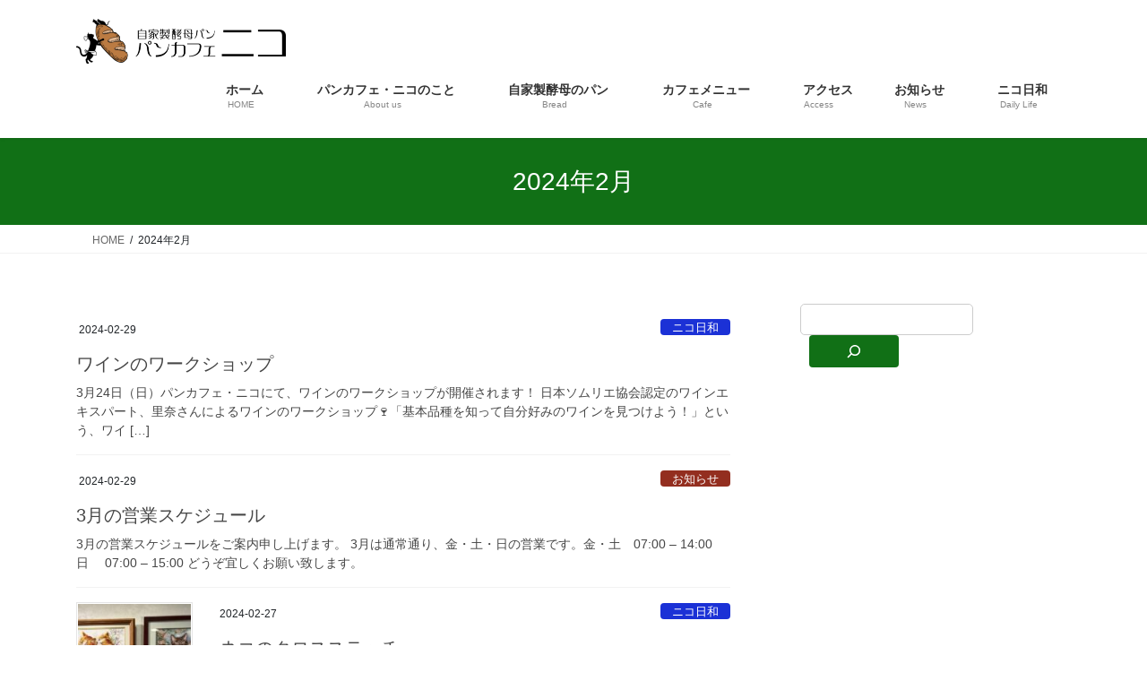

--- FILE ---
content_type: text/html; charset=UTF-8
request_url: https://pancafeniko.com/2024/02/
body_size: 15662
content:
<!DOCTYPE html>
<html lang="ja">
<head>
<meta charset="utf-8">
<meta http-equiv="X-UA-Compatible" content="IE=edge">
<meta name="viewport" content="width=device-width, initial-scale=1">

<title>2024年2月 | パンカフェ・ニコ</title>
<meta name='robots' content='max-image-preview:large' />
<link rel='dns-prefetch' href='//stats.wp.com' />
<link rel='preconnect' href='//c0.wp.com' />
<link rel="alternate" type="application/rss+xml" title="パンカフェ・ニコ &raquo; フィード" href="https://pancafeniko.com/feed/" />
<meta name="description" content="2024年2月 の記事 パンカフェ・ニコ 茅ヶ崎ラチエン通りの散歩が楽しくなる、自家製酵母パンとドリンクの店" /><style id='wp-img-auto-sizes-contain-inline-css' type='text/css'>
img:is([sizes=auto i],[sizes^="auto," i]){contain-intrinsic-size:3000px 1500px}
/*# sourceURL=wp-img-auto-sizes-contain-inline-css */
</style>
<link rel='stylesheet' id='vkExUnit_common_style-css' href='https://pancafeniko.com/wp-content/plugins/vk-all-in-one-expansion-unit/assets/css/vkExUnit_style.css?ver=9.113.0.1' type='text/css' media='all' />
<style id='vkExUnit_common_style-inline-css' type='text/css'>
:root {--ver_page_top_button_url:url(https://pancafeniko.com/wp-content/plugins/vk-all-in-one-expansion-unit/assets/images/to-top-btn-icon.svg);}@font-face {font-weight: normal;font-style: normal;font-family: "vk_sns";src: url("https://pancafeniko.com/wp-content/plugins/vk-all-in-one-expansion-unit/inc/sns/icons/fonts/vk_sns.eot?-bq20cj");src: url("https://pancafeniko.com/wp-content/plugins/vk-all-in-one-expansion-unit/inc/sns/icons/fonts/vk_sns.eot?#iefix-bq20cj") format("embedded-opentype"),url("https://pancafeniko.com/wp-content/plugins/vk-all-in-one-expansion-unit/inc/sns/icons/fonts/vk_sns.woff?-bq20cj") format("woff"),url("https://pancafeniko.com/wp-content/plugins/vk-all-in-one-expansion-unit/inc/sns/icons/fonts/vk_sns.ttf?-bq20cj") format("truetype"),url("https://pancafeniko.com/wp-content/plugins/vk-all-in-one-expansion-unit/inc/sns/icons/fonts/vk_sns.svg?-bq20cj#vk_sns") format("svg");}
.veu_promotion-alert__content--text {border: 1px solid rgba(0,0,0,0.125);padding: 0.5em 1em;border-radius: var(--vk-size-radius);margin-bottom: var(--vk-margin-block-bottom);font-size: 0.875rem;}/* Alert Content部分に段落タグを入れた場合に最後の段落の余白を0にする */.veu_promotion-alert__content--text p:last-of-type{margin-bottom:0;margin-top: 0;}
/*# sourceURL=vkExUnit_common_style-inline-css */
</style>
<style id='wp-emoji-styles-inline-css' type='text/css'>

	img.wp-smiley, img.emoji {
		display: inline !important;
		border: none !important;
		box-shadow: none !important;
		height: 1em !important;
		width: 1em !important;
		margin: 0 0.07em !important;
		vertical-align: -0.1em !important;
		background: none !important;
		padding: 0 !important;
	}
/*# sourceURL=wp-emoji-styles-inline-css */
</style>
<style id='wp-block-library-inline-css' type='text/css'>
:root{--wp-block-synced-color:#7a00df;--wp-block-synced-color--rgb:122,0,223;--wp-bound-block-color:var(--wp-block-synced-color);--wp-editor-canvas-background:#ddd;--wp-admin-theme-color:#007cba;--wp-admin-theme-color--rgb:0,124,186;--wp-admin-theme-color-darker-10:#006ba1;--wp-admin-theme-color-darker-10--rgb:0,107,160.5;--wp-admin-theme-color-darker-20:#005a87;--wp-admin-theme-color-darker-20--rgb:0,90,135;--wp-admin-border-width-focus:2px}@media (min-resolution:192dpi){:root{--wp-admin-border-width-focus:1.5px}}.wp-element-button{cursor:pointer}:root .has-very-light-gray-background-color{background-color:#eee}:root .has-very-dark-gray-background-color{background-color:#313131}:root .has-very-light-gray-color{color:#eee}:root .has-very-dark-gray-color{color:#313131}:root .has-vivid-green-cyan-to-vivid-cyan-blue-gradient-background{background:linear-gradient(135deg,#00d084,#0693e3)}:root .has-purple-crush-gradient-background{background:linear-gradient(135deg,#34e2e4,#4721fb 50%,#ab1dfe)}:root .has-hazy-dawn-gradient-background{background:linear-gradient(135deg,#faaca8,#dad0ec)}:root .has-subdued-olive-gradient-background{background:linear-gradient(135deg,#fafae1,#67a671)}:root .has-atomic-cream-gradient-background{background:linear-gradient(135deg,#fdd79a,#004a59)}:root .has-nightshade-gradient-background{background:linear-gradient(135deg,#330968,#31cdcf)}:root .has-midnight-gradient-background{background:linear-gradient(135deg,#020381,#2874fc)}:root{--wp--preset--font-size--normal:16px;--wp--preset--font-size--huge:42px}.has-regular-font-size{font-size:1em}.has-larger-font-size{font-size:2.625em}.has-normal-font-size{font-size:var(--wp--preset--font-size--normal)}.has-huge-font-size{font-size:var(--wp--preset--font-size--huge)}.has-text-align-center{text-align:center}.has-text-align-left{text-align:left}.has-text-align-right{text-align:right}.has-fit-text{white-space:nowrap!important}#end-resizable-editor-section{display:none}.aligncenter{clear:both}.items-justified-left{justify-content:flex-start}.items-justified-center{justify-content:center}.items-justified-right{justify-content:flex-end}.items-justified-space-between{justify-content:space-between}.screen-reader-text{border:0;clip-path:inset(50%);height:1px;margin:-1px;overflow:hidden;padding:0;position:absolute;width:1px;word-wrap:normal!important}.screen-reader-text:focus{background-color:#ddd;clip-path:none;color:#444;display:block;font-size:1em;height:auto;left:5px;line-height:normal;padding:15px 23px 14px;text-decoration:none;top:5px;width:auto;z-index:100000}html :where(.has-border-color){border-style:solid}html :where([style*=border-top-color]){border-top-style:solid}html :where([style*=border-right-color]){border-right-style:solid}html :where([style*=border-bottom-color]){border-bottom-style:solid}html :where([style*=border-left-color]){border-left-style:solid}html :where([style*=border-width]){border-style:solid}html :where([style*=border-top-width]){border-top-style:solid}html :where([style*=border-right-width]){border-right-style:solid}html :where([style*=border-bottom-width]){border-bottom-style:solid}html :where([style*=border-left-width]){border-left-style:solid}html :where(img[class*=wp-image-]){height:auto;max-width:100%}:where(figure){margin:0 0 1em}html :where(.is-position-sticky){--wp-admin--admin-bar--position-offset:var(--wp-admin--admin-bar--height,0px)}@media screen and (max-width:600px){html :where(.is-position-sticky){--wp-admin--admin-bar--position-offset:0px}}
/* VK Color Palettes */

/*# sourceURL=wp-block-library-inline-css */
</style><style id='wp-block-search-inline-css' type='text/css'>
.wp-block-search__button{margin-left:10px;word-break:normal}.wp-block-search__button.has-icon{line-height:0}.wp-block-search__button svg{height:1.25em;min-height:24px;min-width:24px;width:1.25em;fill:currentColor;vertical-align:text-bottom}:where(.wp-block-search__button){border:1px solid #ccc;padding:6px 10px}.wp-block-search__inside-wrapper{display:flex;flex:auto;flex-wrap:nowrap;max-width:100%}.wp-block-search__label{width:100%}.wp-block-search.wp-block-search__button-only .wp-block-search__button{box-sizing:border-box;display:flex;flex-shrink:0;justify-content:center;margin-left:0;max-width:100%}.wp-block-search.wp-block-search__button-only .wp-block-search__inside-wrapper{min-width:0!important;transition-property:width}.wp-block-search.wp-block-search__button-only .wp-block-search__input{flex-basis:100%;transition-duration:.3s}.wp-block-search.wp-block-search__button-only.wp-block-search__searchfield-hidden,.wp-block-search.wp-block-search__button-only.wp-block-search__searchfield-hidden .wp-block-search__inside-wrapper{overflow:hidden}.wp-block-search.wp-block-search__button-only.wp-block-search__searchfield-hidden .wp-block-search__input{border-left-width:0!important;border-right-width:0!important;flex-basis:0;flex-grow:0;margin:0;min-width:0!important;padding-left:0!important;padding-right:0!important;width:0!important}:where(.wp-block-search__input){appearance:none;border:1px solid #949494;flex-grow:1;font-family:inherit;font-size:inherit;font-style:inherit;font-weight:inherit;letter-spacing:inherit;line-height:inherit;margin-left:0;margin-right:0;min-width:3rem;padding:8px;text-decoration:unset!important;text-transform:inherit}:where(.wp-block-search__button-inside .wp-block-search__inside-wrapper){background-color:#fff;border:1px solid #949494;box-sizing:border-box;padding:4px}:where(.wp-block-search__button-inside .wp-block-search__inside-wrapper) .wp-block-search__input{border:none;border-radius:0;padding:0 4px}:where(.wp-block-search__button-inside .wp-block-search__inside-wrapper) .wp-block-search__input:focus{outline:none}:where(.wp-block-search__button-inside .wp-block-search__inside-wrapper) :where(.wp-block-search__button){padding:4px 8px}.wp-block-search.aligncenter .wp-block-search__inside-wrapper{margin:auto}.wp-block[data-align=right] .wp-block-search.wp-block-search__button-only .wp-block-search__inside-wrapper{float:right}
/*# sourceURL=https://c0.wp.com/c/6.9/wp-includes/blocks/search/style.min.css */
</style>
<style id='wp-block-paragraph-inline-css' type='text/css'>
.is-small-text{font-size:.875em}.is-regular-text{font-size:1em}.is-large-text{font-size:2.25em}.is-larger-text{font-size:3em}.has-drop-cap:not(:focus):first-letter{float:left;font-size:8.4em;font-style:normal;font-weight:100;line-height:.68;margin:.05em .1em 0 0;text-transform:uppercase}body.rtl .has-drop-cap:not(:focus):first-letter{float:none;margin-left:.1em}p.has-drop-cap.has-background{overflow:hidden}:root :where(p.has-background){padding:1.25em 2.375em}:where(p.has-text-color:not(.has-link-color)) a{color:inherit}p.has-text-align-left[style*="writing-mode:vertical-lr"],p.has-text-align-right[style*="writing-mode:vertical-rl"]{rotate:180deg}
/*# sourceURL=https://c0.wp.com/c/6.9/wp-includes/blocks/paragraph/style.min.css */
</style>
<style id='global-styles-inline-css' type='text/css'>
:root{--wp--preset--aspect-ratio--square: 1;--wp--preset--aspect-ratio--4-3: 4/3;--wp--preset--aspect-ratio--3-4: 3/4;--wp--preset--aspect-ratio--3-2: 3/2;--wp--preset--aspect-ratio--2-3: 2/3;--wp--preset--aspect-ratio--16-9: 16/9;--wp--preset--aspect-ratio--9-16: 9/16;--wp--preset--color--black: #000000;--wp--preset--color--cyan-bluish-gray: #abb8c3;--wp--preset--color--white: #ffffff;--wp--preset--color--pale-pink: #f78da7;--wp--preset--color--vivid-red: #cf2e2e;--wp--preset--color--luminous-vivid-orange: #ff6900;--wp--preset--color--luminous-vivid-amber: #fcb900;--wp--preset--color--light-green-cyan: #7bdcb5;--wp--preset--color--vivid-green-cyan: #00d084;--wp--preset--color--pale-cyan-blue: #8ed1fc;--wp--preset--color--vivid-cyan-blue: #0693e3;--wp--preset--color--vivid-purple: #9b51e0;--wp--preset--gradient--vivid-cyan-blue-to-vivid-purple: linear-gradient(135deg,rgb(6,147,227) 0%,rgb(155,81,224) 100%);--wp--preset--gradient--light-green-cyan-to-vivid-green-cyan: linear-gradient(135deg,rgb(122,220,180) 0%,rgb(0,208,130) 100%);--wp--preset--gradient--luminous-vivid-amber-to-luminous-vivid-orange: linear-gradient(135deg,rgb(252,185,0) 0%,rgb(255,105,0) 100%);--wp--preset--gradient--luminous-vivid-orange-to-vivid-red: linear-gradient(135deg,rgb(255,105,0) 0%,rgb(207,46,46) 100%);--wp--preset--gradient--very-light-gray-to-cyan-bluish-gray: linear-gradient(135deg,rgb(238,238,238) 0%,rgb(169,184,195) 100%);--wp--preset--gradient--cool-to-warm-spectrum: linear-gradient(135deg,rgb(74,234,220) 0%,rgb(151,120,209) 20%,rgb(207,42,186) 40%,rgb(238,44,130) 60%,rgb(251,105,98) 80%,rgb(254,248,76) 100%);--wp--preset--gradient--blush-light-purple: linear-gradient(135deg,rgb(255,206,236) 0%,rgb(152,150,240) 100%);--wp--preset--gradient--blush-bordeaux: linear-gradient(135deg,rgb(254,205,165) 0%,rgb(254,45,45) 50%,rgb(107,0,62) 100%);--wp--preset--gradient--luminous-dusk: linear-gradient(135deg,rgb(255,203,112) 0%,rgb(199,81,192) 50%,rgb(65,88,208) 100%);--wp--preset--gradient--pale-ocean: linear-gradient(135deg,rgb(255,245,203) 0%,rgb(182,227,212) 50%,rgb(51,167,181) 100%);--wp--preset--gradient--electric-grass: linear-gradient(135deg,rgb(202,248,128) 0%,rgb(113,206,126) 100%);--wp--preset--gradient--midnight: linear-gradient(135deg,rgb(2,3,129) 0%,rgb(40,116,252) 100%);--wp--preset--font-size--small: 13px;--wp--preset--font-size--medium: 20px;--wp--preset--font-size--large: 36px;--wp--preset--font-size--x-large: 42px;--wp--preset--spacing--20: 0.44rem;--wp--preset--spacing--30: 0.67rem;--wp--preset--spacing--40: 1rem;--wp--preset--spacing--50: 1.5rem;--wp--preset--spacing--60: 2.25rem;--wp--preset--spacing--70: 3.38rem;--wp--preset--spacing--80: 5.06rem;--wp--preset--shadow--natural: 6px 6px 9px rgba(0, 0, 0, 0.2);--wp--preset--shadow--deep: 12px 12px 50px rgba(0, 0, 0, 0.4);--wp--preset--shadow--sharp: 6px 6px 0px rgba(0, 0, 0, 0.2);--wp--preset--shadow--outlined: 6px 6px 0px -3px rgb(255, 255, 255), 6px 6px rgb(0, 0, 0);--wp--preset--shadow--crisp: 6px 6px 0px rgb(0, 0, 0);}:where(.is-layout-flex){gap: 0.5em;}:where(.is-layout-grid){gap: 0.5em;}body .is-layout-flex{display: flex;}.is-layout-flex{flex-wrap: wrap;align-items: center;}.is-layout-flex > :is(*, div){margin: 0;}body .is-layout-grid{display: grid;}.is-layout-grid > :is(*, div){margin: 0;}:where(.wp-block-columns.is-layout-flex){gap: 2em;}:where(.wp-block-columns.is-layout-grid){gap: 2em;}:where(.wp-block-post-template.is-layout-flex){gap: 1.25em;}:where(.wp-block-post-template.is-layout-grid){gap: 1.25em;}.has-black-color{color: var(--wp--preset--color--black) !important;}.has-cyan-bluish-gray-color{color: var(--wp--preset--color--cyan-bluish-gray) !important;}.has-white-color{color: var(--wp--preset--color--white) !important;}.has-pale-pink-color{color: var(--wp--preset--color--pale-pink) !important;}.has-vivid-red-color{color: var(--wp--preset--color--vivid-red) !important;}.has-luminous-vivid-orange-color{color: var(--wp--preset--color--luminous-vivid-orange) !important;}.has-luminous-vivid-amber-color{color: var(--wp--preset--color--luminous-vivid-amber) !important;}.has-light-green-cyan-color{color: var(--wp--preset--color--light-green-cyan) !important;}.has-vivid-green-cyan-color{color: var(--wp--preset--color--vivid-green-cyan) !important;}.has-pale-cyan-blue-color{color: var(--wp--preset--color--pale-cyan-blue) !important;}.has-vivid-cyan-blue-color{color: var(--wp--preset--color--vivid-cyan-blue) !important;}.has-vivid-purple-color{color: var(--wp--preset--color--vivid-purple) !important;}.has-black-background-color{background-color: var(--wp--preset--color--black) !important;}.has-cyan-bluish-gray-background-color{background-color: var(--wp--preset--color--cyan-bluish-gray) !important;}.has-white-background-color{background-color: var(--wp--preset--color--white) !important;}.has-pale-pink-background-color{background-color: var(--wp--preset--color--pale-pink) !important;}.has-vivid-red-background-color{background-color: var(--wp--preset--color--vivid-red) !important;}.has-luminous-vivid-orange-background-color{background-color: var(--wp--preset--color--luminous-vivid-orange) !important;}.has-luminous-vivid-amber-background-color{background-color: var(--wp--preset--color--luminous-vivid-amber) !important;}.has-light-green-cyan-background-color{background-color: var(--wp--preset--color--light-green-cyan) !important;}.has-vivid-green-cyan-background-color{background-color: var(--wp--preset--color--vivid-green-cyan) !important;}.has-pale-cyan-blue-background-color{background-color: var(--wp--preset--color--pale-cyan-blue) !important;}.has-vivid-cyan-blue-background-color{background-color: var(--wp--preset--color--vivid-cyan-blue) !important;}.has-vivid-purple-background-color{background-color: var(--wp--preset--color--vivid-purple) !important;}.has-black-border-color{border-color: var(--wp--preset--color--black) !important;}.has-cyan-bluish-gray-border-color{border-color: var(--wp--preset--color--cyan-bluish-gray) !important;}.has-white-border-color{border-color: var(--wp--preset--color--white) !important;}.has-pale-pink-border-color{border-color: var(--wp--preset--color--pale-pink) !important;}.has-vivid-red-border-color{border-color: var(--wp--preset--color--vivid-red) !important;}.has-luminous-vivid-orange-border-color{border-color: var(--wp--preset--color--luminous-vivid-orange) !important;}.has-luminous-vivid-amber-border-color{border-color: var(--wp--preset--color--luminous-vivid-amber) !important;}.has-light-green-cyan-border-color{border-color: var(--wp--preset--color--light-green-cyan) !important;}.has-vivid-green-cyan-border-color{border-color: var(--wp--preset--color--vivid-green-cyan) !important;}.has-pale-cyan-blue-border-color{border-color: var(--wp--preset--color--pale-cyan-blue) !important;}.has-vivid-cyan-blue-border-color{border-color: var(--wp--preset--color--vivid-cyan-blue) !important;}.has-vivid-purple-border-color{border-color: var(--wp--preset--color--vivid-purple) !important;}.has-vivid-cyan-blue-to-vivid-purple-gradient-background{background: var(--wp--preset--gradient--vivid-cyan-blue-to-vivid-purple) !important;}.has-light-green-cyan-to-vivid-green-cyan-gradient-background{background: var(--wp--preset--gradient--light-green-cyan-to-vivid-green-cyan) !important;}.has-luminous-vivid-amber-to-luminous-vivid-orange-gradient-background{background: var(--wp--preset--gradient--luminous-vivid-amber-to-luminous-vivid-orange) !important;}.has-luminous-vivid-orange-to-vivid-red-gradient-background{background: var(--wp--preset--gradient--luminous-vivid-orange-to-vivid-red) !important;}.has-very-light-gray-to-cyan-bluish-gray-gradient-background{background: var(--wp--preset--gradient--very-light-gray-to-cyan-bluish-gray) !important;}.has-cool-to-warm-spectrum-gradient-background{background: var(--wp--preset--gradient--cool-to-warm-spectrum) !important;}.has-blush-light-purple-gradient-background{background: var(--wp--preset--gradient--blush-light-purple) !important;}.has-blush-bordeaux-gradient-background{background: var(--wp--preset--gradient--blush-bordeaux) !important;}.has-luminous-dusk-gradient-background{background: var(--wp--preset--gradient--luminous-dusk) !important;}.has-pale-ocean-gradient-background{background: var(--wp--preset--gradient--pale-ocean) !important;}.has-electric-grass-gradient-background{background: var(--wp--preset--gradient--electric-grass) !important;}.has-midnight-gradient-background{background: var(--wp--preset--gradient--midnight) !important;}.has-small-font-size{font-size: var(--wp--preset--font-size--small) !important;}.has-medium-font-size{font-size: var(--wp--preset--font-size--medium) !important;}.has-large-font-size{font-size: var(--wp--preset--font-size--large) !important;}.has-x-large-font-size{font-size: var(--wp--preset--font-size--x-large) !important;}
/*# sourceURL=global-styles-inline-css */
</style>

<style id='classic-theme-styles-inline-css' type='text/css'>
/*! This file is auto-generated */
.wp-block-button__link{color:#fff;background-color:#32373c;border-radius:9999px;box-shadow:none;text-decoration:none;padding:calc(.667em + 2px) calc(1.333em + 2px);font-size:1.125em}.wp-block-file__button{background:#32373c;color:#fff;text-decoration:none}
/*# sourceURL=/wp-includes/css/classic-themes.min.css */
</style>
<link rel='stylesheet' id='vk-swiper-style-css' href='https://pancafeniko.com/wp-content/plugins/vk-blocks/vendor/vektor-inc/vk-swiper/src/assets/css/swiper-bundle.min.css?ver=11.0.2' type='text/css' media='all' />
<link rel='stylesheet' id='xo-event-calendar-css' href='https://pancafeniko.com/wp-content/plugins/xo-event-calendar/css/xo-event-calendar.css?ver=3.2.10' type='text/css' media='all' />
<link rel='stylesheet' id='xo-event-calendar-event-calendar-css' href='https://pancafeniko.com/wp-content/plugins/xo-event-calendar/build/event-calendar/style-index.css?ver=3.2.10' type='text/css' media='all' />
<link rel='stylesheet' id='bootstrap-4-style-css' href='https://pancafeniko.com/wp-content/themes/lightning/_g2/library/bootstrap-4/css/bootstrap.min.css?ver=4.5.0' type='text/css' media='all' />
<link rel='stylesheet' id='lightning-common-style-css' href='https://pancafeniko.com/wp-content/themes/lightning/_g2/assets/css/common.css?ver=15.33.1' type='text/css' media='all' />
<style id='lightning-common-style-inline-css' type='text/css'>
/* vk-mobile-nav */:root {--vk-mobile-nav-menu-btn-bg-src: url("https://pancafeniko.com/wp-content/themes/lightning/_g2/inc/vk-mobile-nav/package/images/vk-menu-btn-black.svg");--vk-mobile-nav-menu-btn-close-bg-src: url("https://pancafeniko.com/wp-content/themes/lightning/_g2/inc/vk-mobile-nav/package/images/vk-menu-close-black.svg");--vk-menu-acc-icon-open-black-bg-src: url("https://pancafeniko.com/wp-content/themes/lightning/_g2/inc/vk-mobile-nav/package/images/vk-menu-acc-icon-open-black.svg");--vk-menu-acc-icon-open-white-bg-src: url("https://pancafeniko.com/wp-content/themes/lightning/_g2/inc/vk-mobile-nav/package/images/vk-menu-acc-icon-open-white.svg");--vk-menu-acc-icon-close-black-bg-src: url("https://pancafeniko.com/wp-content/themes/lightning/_g2/inc/vk-mobile-nav/package/images/vk-menu-close-black.svg");--vk-menu-acc-icon-close-white-bg-src: url("https://pancafeniko.com/wp-content/themes/lightning/_g2/inc/vk-mobile-nav/package/images/vk-menu-close-white.svg");}
/*# sourceURL=lightning-common-style-inline-css */
</style>
<link rel='stylesheet' id='lightning-design-style-css' href='https://pancafeniko.com/wp-content/themes/lightning/_g2/design-skin/origin2/css/style.css?ver=15.33.1' type='text/css' media='all' />
<style id='lightning-design-style-inline-css' type='text/css'>
:root {--color-key:#117016;--wp--preset--color--vk-color-primary:#117016;--color-key-dark:#013f0a;}
/* ltg common custom */:root {--vk-menu-acc-btn-border-color:#333;--vk-color-primary:#117016;--vk-color-primary-dark:#013f0a;--vk-color-primary-vivid:#137b18;--color-key:#117016;--wp--preset--color--vk-color-primary:#117016;--color-key-dark:#013f0a;}.veu_color_txt_key { color:#013f0a ; }.veu_color_bg_key { background-color:#013f0a ; }.veu_color_border_key { border-color:#013f0a ; }.btn-default { border-color:#117016;color:#117016;}.btn-default:focus,.btn-default:hover { border-color:#117016;background-color: #117016; }.wp-block-search__button,.btn-primary { background-color:#117016;border-color:#013f0a; }.wp-block-search__button:focus,.wp-block-search__button:hover,.btn-primary:not(:disabled):not(.disabled):active,.btn-primary:focus,.btn-primary:hover { background-color:#013f0a;border-color:#117016; }.btn-outline-primary { color : #117016 ; border-color:#117016; }.btn-outline-primary:not(:disabled):not(.disabled):active,.btn-outline-primary:focus,.btn-outline-primary:hover { color : #fff; background-color:#117016;border-color:#013f0a; }a { color:#337ab7; }
.tagcloud a:before { font-family: "Font Awesome 7 Free";content: "\f02b";font-weight: bold; }
.media .media-body .media-heading a:hover { color:#117016; }@media (min-width: 768px){.gMenu > li:before,.gMenu > li.menu-item-has-children::after { border-bottom-color:#013f0a }.gMenu li li { background-color:#013f0a }.gMenu li li a:hover { background-color:#117016; }} /* @media (min-width: 768px) */.page-header { background-color:#117016; }h2,.mainSection-title { border-top-color:#117016; }h3:after,.subSection-title:after { border-bottom-color:#117016; }ul.page-numbers li span.page-numbers.current,.page-link dl .post-page-numbers.current { background-color:#117016; }.pager li > a { border-color:#117016;color:#117016;}.pager li > a:hover { background-color:#117016;color:#fff;}.siteFooter { border-top-color:#117016; }dt { border-left-color:#117016; }:root {--g_nav_main_acc_icon_open_url:url(https://pancafeniko.com/wp-content/themes/lightning/_g2/inc/vk-mobile-nav/package/images/vk-menu-acc-icon-open-black.svg);--g_nav_main_acc_icon_close_url: url(https://pancafeniko.com/wp-content/themes/lightning/_g2/inc/vk-mobile-nav/package/images/vk-menu-close-black.svg);--g_nav_sub_acc_icon_open_url: url(https://pancafeniko.com/wp-content/themes/lightning/_g2/inc/vk-mobile-nav/package/images/vk-menu-acc-icon-open-white.svg);--g_nav_sub_acc_icon_close_url: url(https://pancafeniko.com/wp-content/themes/lightning/_g2/inc/vk-mobile-nav/package/images/vk-menu-close-white.svg);}
/*# sourceURL=lightning-design-style-inline-css */
</style>
<link rel='stylesheet' id='veu-cta-css' href='https://pancafeniko.com/wp-content/plugins/vk-all-in-one-expansion-unit/inc/call-to-action/package/assets/css/style.css?ver=9.113.0.1' type='text/css' media='all' />
<link rel='stylesheet' id='vk-blocks-build-css-css' href='https://pancafeniko.com/wp-content/plugins/vk-blocks/build/block-build.css?ver=1.115.2.1' type='text/css' media='all' />
<style id='vk-blocks-build-css-inline-css' type='text/css'>

	:root {
		--vk_image-mask-circle: url(https://pancafeniko.com/wp-content/plugins/vk-blocks/inc/vk-blocks/images/circle.svg);
		--vk_image-mask-wave01: url(https://pancafeniko.com/wp-content/plugins/vk-blocks/inc/vk-blocks/images/wave01.svg);
		--vk_image-mask-wave02: url(https://pancafeniko.com/wp-content/plugins/vk-blocks/inc/vk-blocks/images/wave02.svg);
		--vk_image-mask-wave03: url(https://pancafeniko.com/wp-content/plugins/vk-blocks/inc/vk-blocks/images/wave03.svg);
		--vk_image-mask-wave04: url(https://pancafeniko.com/wp-content/plugins/vk-blocks/inc/vk-blocks/images/wave04.svg);
	}
	

	:root {

		--vk-balloon-border-width:1px;

		--vk-balloon-speech-offset:-12px;
	}
	

	:root {
		--vk_flow-arrow: url(https://pancafeniko.com/wp-content/plugins/vk-blocks/inc/vk-blocks/images/arrow_bottom.svg);
	}
	
/*# sourceURL=vk-blocks-build-css-inline-css */
</style>
<link rel='stylesheet' id='lightning-theme-style-css' href='https://pancafeniko.com/wp-content/themes/lightning/style.css?ver=15.33.1' type='text/css' media='all' />
<link rel='stylesheet' id='vk-font-awesome-css' href='https://pancafeniko.com/wp-content/themes/lightning/vendor/vektor-inc/font-awesome-versions/src/font-awesome/css/all.min.css?ver=7.1.0' type='text/css' media='all' />
<script type="text/javascript" src="https://c0.wp.com/c/6.9/wp-includes/js/jquery/jquery.min.js" id="jquery-core-js"></script>
<script type="text/javascript" src="https://c0.wp.com/c/6.9/wp-includes/js/jquery/jquery-migrate.min.js" id="jquery-migrate-js"></script>
<link rel="https://api.w.org/" href="https://pancafeniko.com/wp-json/" /><link rel="EditURI" type="application/rsd+xml" title="RSD" href="https://pancafeniko.com/xmlrpc.php?rsd" />
<meta name="generator" content="WordPress 6.9" />
	<style>img#wpstats{display:none}</style>
		<style id="lightning-color-custom-for-plugins" type="text/css">/* ltg theme common */.color_key_bg,.color_key_bg_hover:hover{background-color: #117016;}.color_key_txt,.color_key_txt_hover:hover{color: #117016;}.color_key_border,.color_key_border_hover:hover{border-color: #117016;}.color_key_dark_bg,.color_key_dark_bg_hover:hover{background-color: #013f0a;}.color_key_dark_txt,.color_key_dark_txt_hover:hover{color: #013f0a;}.color_key_dark_border,.color_key_dark_border_hover:hover{border-color: #013f0a;}</style><!-- [ VK All in One Expansion Unit OGP ] -->
<meta property="og:site_name" content="パンカフェ・ニコ" />
<meta property="og:url" content="https://pancafeniko.com/2024feb29b/" />
<meta property="og:title" content="2024年2月 | パンカフェ・ニコ" />
<meta property="og:description" content="2024年2月 の記事 パンカフェ・ニコ 茅ヶ崎ラチエン通りの散歩が楽しくなる、自家製酵母パンとドリンクの店" />
<meta property="og:type" content="article" />
<!-- [ / VK All in One Expansion Unit OGP ] -->
<!-- [ VK All in One Expansion Unit twitter card ] -->
<meta name="twitter:card" content="summary_large_image">
<meta name="twitter:description" content="2024年2月 の記事 パンカフェ・ニコ 茅ヶ崎ラチエン通りの散歩が楽しくなる、自家製酵母パンとドリンクの店">
<meta name="twitter:title" content="2024年2月 | パンカフェ・ニコ">
<meta name="twitter:url" content="https://pancafeniko.com/2024feb29b/">
	<meta name="twitter:domain" content="pancafeniko.com">
	<!-- [ / VK All in One Expansion Unit twitter card ] -->
	<link rel="icon" href="https://pancafeniko.com/wp-content/uploads/2021/04/cropped-e1619599166634-32x32.jpg" sizes="32x32" />
<link rel="icon" href="https://pancafeniko.com/wp-content/uploads/2021/04/cropped-e1619599166634-192x192.jpg" sizes="192x192" />
<link rel="apple-touch-icon" href="https://pancafeniko.com/wp-content/uploads/2021/04/cropped-e1619599166634-180x180.jpg" />
<meta name="msapplication-TileImage" content="https://pancafeniko.com/wp-content/uploads/2021/04/cropped-e1619599166634-270x270.jpg" />

</head>
<body class="archive date wp-theme-lightning vk-blocks fa_v7_css post-type-post sidebar-fix sidebar-fix-priority-top bootstrap4 device-pc">
<a class="skip-link screen-reader-text" href="#main">コンテンツへスキップ</a>
<a class="skip-link screen-reader-text" href="#vk-mobile-nav">ナビゲーションに移動</a>
<header class="siteHeader">
		<div class="container siteHeadContainer">
		<div class="navbar-header">
						<p class="navbar-brand siteHeader_logo">
			<a href="https://pancafeniko.com/">
				<span><img src="https://pancafeniko.com/wp-content/uploads/2020/12/_背景透明-e1608807554323.png" alt="パンカフェ・ニコ" /></span>
			</a>
			</p>
					</div>

					<div id="gMenu_outer" class="gMenu_outer">
				<nav class="menu-%e3%83%a1%e3%82%a4%e3%83%b3%e3%83%a1%e3%83%8b%e3%83%a5%e3%83%bc-container"><ul id="menu-%e3%83%a1%e3%82%a4%e3%83%b3%e3%83%a1%e3%83%8b%e3%83%a5%e3%83%bc" class="menu gMenu vk-menu-acc"><li id="menu-item-193" class="menu-item menu-item-type-custom menu-item-object-custom menu-item-home"><a href="https://pancafeniko.com"><strong class="gMenu_name"><i class="fas fa-home"></i> ホーム　</strong><span class="gMenu_description">HOME</span></a></li>
<li id="menu-item-157" class="menu-item menu-item-type-post_type menu-item-object-page"><a href="https://pancafeniko.com/shop/"><strong class="gMenu_name"><i class="fas fa-store-alt"></i> パンカフェ・ニコのこと　</strong><span class="gMenu_description">About us</span></a></li>
<li id="menu-item-155" class="menu-item menu-item-type-post_type menu-item-object-page"><a href="https://pancafeniko.com/bread/"><strong class="gMenu_name"><i class="fas fa-bread-slice"></i> 自家製酵母のパン　</strong><span class="gMenu_description">Bread</span></a></li>
<li id="menu-item-156" class="menu-item menu-item-type-post_type menu-item-object-page"><a href="https://pancafeniko.com/menu/"><strong class="gMenu_name"><i class="fas fa-coffee"></i> カフェメニュー　</strong><span class="gMenu_description">Cafe</span></a></li>
<li id="menu-item-158" class="menu-item menu-item-type-post_type menu-item-object-page"><a href="https://pancafeniko.com/access/"><strong class="gMenu_name"><i class="fas fa-paw"></i> アクセス</strong><span class="gMenu_description">Access</span></a></li>
<li id="menu-item-159" class="menu-item menu-item-type-taxonomy menu-item-object-category"><a href="https://pancafeniko.com/category/new/"><strong class="gMenu_name"><i class="fas fa-paper-plane"></i> お知らせ　</strong><span class="gMenu_description">News</span></a></li>
<li id="menu-item-160" class="menu-item menu-item-type-taxonomy menu-item-object-category"><a href="https://pancafeniko.com/category/niko-day/"><strong class="gMenu_name"><i class="fas fa-cat"></i> ニコ日和　</strong><span class="gMenu_description">Daily Life</span></a></li>
</ul></nav>			</div>
			</div>
	</header>

<div class="section page-header"><div class="container"><div class="row"><div class="col-md-12">
<h1 class="page-header_pageTitle">
2024年2月</h1>
</div></div></div></div><!-- [ /.page-header ] -->


<!-- [ .breadSection ] --><div class="section breadSection"><div class="container"><div class="row"><ol class="breadcrumb" itemscope itemtype="https://schema.org/BreadcrumbList"><li id="panHome" itemprop="itemListElement" itemscope itemtype="http://schema.org/ListItem"><a itemprop="item" href="https://pancafeniko.com/"><span itemprop="name"><i class="fa-solid fa-house"></i> HOME</span></a><meta itemprop="position" content="1" /></li><li><span>2024年2月</span><meta itemprop="position" content="2" /></li></ol></div></div></div><!-- [ /.breadSection ] -->

<div class="section siteContent">
<div class="container">
<div class="row">
<div class="col mainSection mainSection-col-two baseSection vk_posts-mainSection" id="main" role="main">

	
<div class="postList">


	
		<article class="media">
<div id="post-3542" class="post-3542 post type-post status-publish format-standard hentry category-niko-day">
		<div class="media-body">
		<div class="entry-meta">


<span class="published entry-meta_items">2024-02-29</span>

<span class="entry-meta_items entry-meta_updated">/ 最終更新日時 : <span class="updated">2024-02-29</span></span>


	
	<span class="vcard author entry-meta_items entry-meta_items_author"><span class="fn">pan-niko</span></span>



<span class="entry-meta_items entry-meta_items_term"><a href="https://pancafeniko.com/category/niko-day/" class="btn btn-xs btn-primary entry-meta_items_term_button" style="background-color:#1b31d6;border:none;">ニコ日和</a></span>
</div>
		<h1 class="media-heading entry-title"><a href="https://pancafeniko.com/2024feb29b/">ワインのワークショップ</a></h1>
		<a href="https://pancafeniko.com/2024feb29b/" class="media-body_excerpt"><p>3月24日（日）パンカフェ・ニコにて、ワインのワークショップが開催されます！ 日本ソムリエ協会認定のワインエキスパート、里奈さんによるワインのワークショップ🍷「基本品種を知って自分好みのワインを見つけよう！」という、ワイ [&hellip;]</p>
</a>
	</div>
</div>
</article>
<article class="media">
<div id="post-3539" class="post-3539 post type-post status-publish format-standard hentry category-new">
		<div class="media-body">
		<div class="entry-meta">


<span class="published entry-meta_items">2024-02-29</span>

<span class="entry-meta_items entry-meta_updated">/ 最終更新日時 : <span class="updated">2024-02-29</span></span>


	
	<span class="vcard author entry-meta_items entry-meta_items_author"><span class="fn">pan-niko</span></span>



<span class="entry-meta_items entry-meta_items_term"><a href="https://pancafeniko.com/category/new/" class="btn btn-xs btn-primary entry-meta_items_term_button" style="background-color:#932e1f;border:none;">お知らせ</a></span>
</div>
		<h1 class="media-heading entry-title"><a href="https://pancafeniko.com/2024feb29/">3月の営業スケジュール</a></h1>
		<a href="https://pancafeniko.com/2024feb29/" class="media-body_excerpt"><p>3月の営業スケジュールをご案内申し上げます。 3月は通常通り、金・土・日の営業です。金・土　07:00 &#8211; 14:00　日　 07:00 &#8211; 15:00 どうぞ宜しくお願い致します。</p>
</a>
	</div>
</div>
</article>
<article class="media">
<div id="post-3532" class="post-3532 post type-post status-publish format-standard has-post-thumbnail hentry category-niko-day">
		<div class="media-left postList_thumbnail">
		<a href="https://pancafeniko.com/2024feb27/">
		<img width="150" height="150" src="https://pancafeniko.com/wp-content/uploads/2024/02/IMG_6943-150x150.jpg" class="media-object wp-post-image" alt="" decoding="async" />		</a>
	</div>
		<div class="media-body">
		<div class="entry-meta">


<span class="published entry-meta_items">2024-02-27</span>

<span class="entry-meta_items entry-meta_updated">/ 最終更新日時 : <span class="updated">2024-02-27</span></span>


	
	<span class="vcard author entry-meta_items entry-meta_items_author"><span class="fn">pan-niko</span></span>



<span class="entry-meta_items entry-meta_items_term"><a href="https://pancafeniko.com/category/niko-day/" class="btn btn-xs btn-primary entry-meta_items_term_button" style="background-color:#1b31d6;border:none;">ニコ日和</a></span>
</div>
		<h1 class="media-heading entry-title"><a href="https://pancafeniko.com/2024feb27/">ネコのクロスステッチ</a></h1>
		<a href="https://pancafeniko.com/2024feb27/" class="media-body_excerpt"><p>ご近所の方から、ネコのクロスステッチをご寄贈いただきました！ これまでもたくさんの素敵な作品をご寄贈いただき、昨年は2匹が寄り添う絵をいただきました。今回の樹上でリラックスする猫の絵は、昨年、18歳で亡くなったニコのイメ [&hellip;]</p>
</a>
	</div>
</div>
</article>
<article class="media">
<div id="post-3522" class="post-3522 post type-post status-publish format-standard has-post-thumbnail hentry category-niko-day">
		<div class="media-left postList_thumbnail">
		<a href="https://pancafeniko.com/2024feb21/">
		<img width="150" height="150" src="https://pancafeniko.com/wp-content/uploads/2024/02/soap-150x150.jpeg" class="media-object wp-post-image" alt="" decoding="async" />		</a>
	</div>
		<div class="media-body">
		<div class="entry-meta">


<span class="published entry-meta_items">2024-02-21</span>

<span class="entry-meta_items entry-meta_updated">/ 最終更新日時 : <span class="updated">2024-02-21</span></span>


	
	<span class="vcard author entry-meta_items entry-meta_items_author"><span class="fn">pan-niko</span></span>



<span class="entry-meta_items entry-meta_items_term"><a href="https://pancafeniko.com/category/niko-day/" class="btn btn-xs btn-primary entry-meta_items_term_button" style="background-color:#1b31d6;border:none;">ニコ日和</a></span>
</div>
		<h1 class="media-heading entry-title"><a href="https://pancafeniko.com/2024feb21/">M&#8217;s aroma Oluoluさんの石鹸</a></h1>
		<a href="https://pancafeniko.com/2024feb21/" class="media-body_excerpt"><p>ワンちゃんの石鹸、M&#8217;s aroma Oluoluさんの新作入荷！ 見て楽しいだけではなく、ワンちゃんの肌にとても優しい石鹸と評判ですね。もちろん、人間にとっても極上の石鹸です！ 今回は、通常の手作りsoap [&hellip;]</p>
</a>
	</div>
</div>
</article>
<article class="media">
<div id="post-3518" class="post-3518 post type-post status-publish format-standard has-post-thumbnail hentry category-niko-day">
		<div class="media-left postList_thumbnail">
		<a href="https://pancafeniko.com/2024feb20/">
		<img width="150" height="150" src="https://pancafeniko.com/wp-content/uploads/2024/02/cloth-150x150.jpeg" class="media-object wp-post-image" alt="" decoding="async" />		</a>
	</div>
		<div class="media-body">
		<div class="entry-meta">


<span class="published entry-meta_items">2024-02-20</span>

<span class="entry-meta_items entry-meta_updated">/ 最終更新日時 : <span class="updated">2024-02-20</span></span>


	
	<span class="vcard author entry-meta_items entry-meta_items_author"><span class="fn">pan-niko</span></span>



<span class="entry-meta_items entry-meta_items_term"><a href="https://pancafeniko.com/category/niko-day/" class="btn btn-xs btn-primary entry-meta_items_term_button" style="background-color:#1b31d6;border:none;">ニコ日和</a></span>
</div>
		<h1 class="media-heading entry-title"><a href="https://pancafeniko.com/2024feb20/">刺し子ふきん、新作入荷！</a></h1>
		<a href="https://pancafeniko.com/2024feb20/" class="media-body_excerpt"><p>美弥庵さんの刺し子ふきん、新作入荷！春らしい明るい色調、細やかな美しい手仕事に、うっとりしちゃいます(⌒∇⌒) 以下、美弥庵さんのインスタグラムのコメントを転用させていただきます。＊＊＊＊＊＊＊＊＊＊＊＊＊＊＊＊＊＊＊＊ [&hellip;]</p>
</a>
	</div>
</div>
</article>
<article class="media">
<div id="post-3513" class="post-3513 post type-post status-publish format-standard has-post-thumbnail hentry category-niko-day">
		<div class="media-left postList_thumbnail">
		<a href="https://pancafeniko.com/2024feb15/">
		<img width="150" height="150" src="https://pancafeniko.com/wp-content/uploads/2024/02/IMG_6925-150x150.jpg" class="media-object wp-post-image" alt="" decoding="async" loading="lazy" />		</a>
	</div>
		<div class="media-body">
		<div class="entry-meta">


<span class="published entry-meta_items">2024-02-15</span>

<span class="entry-meta_items entry-meta_updated">/ 最終更新日時 : <span class="updated">2024-02-15</span></span>


	
	<span class="vcard author entry-meta_items entry-meta_items_author"><span class="fn">pan-niko</span></span>



<span class="entry-meta_items entry-meta_items_term"><a href="https://pancafeniko.com/category/niko-day/" class="btn btn-xs btn-primary entry-meta_items_term_button" style="background-color:#1b31d6;border:none;">ニコ日和</a></span>
</div>
		<h1 class="media-heading entry-title"><a href="https://pancafeniko.com/2024feb15/">咲いたよ！庭の梅の花</a></h1>
		<a href="https://pancafeniko.com/2024feb15/" class="media-body_excerpt"><p>庭の梅の花が咲きましたよ！ 先週まで硬いつぼみを付けていた梅の花。今週はとうとう開花。50年以上の古木ですが、今年も頑張ってくれました(^▽^)/🌸</p>
</a>
	</div>
</div>
</article>
<article class="media">
<div id="post-3509" class="post-3509 post type-post status-publish format-standard has-post-thumbnail hentry category-niko-day">
		<div class="media-left postList_thumbnail">
		<a href="https://pancafeniko.com/2024feb14/">
		<img width="150" height="150" src="https://pancafeniko.com/wp-content/uploads/2024/02/image1-150x150.jpeg" class="media-object wp-post-image" alt="" decoding="async" loading="lazy" />		</a>
	</div>
		<div class="media-body">
		<div class="entry-meta">


<span class="published entry-meta_items">2024-02-14</span>

<span class="entry-meta_items entry-meta_updated">/ 最終更新日時 : <span class="updated">2024-02-14</span></span>


	
	<span class="vcard author entry-meta_items entry-meta_items_author"><span class="fn">pan-niko</span></span>



<span class="entry-meta_items entry-meta_items_term"><a href="https://pancafeniko.com/category/niko-day/" class="btn btn-xs btn-primary entry-meta_items_term_button" style="background-color:#1b31d6;border:none;">ニコ日和</a></span>
</div>
		<h1 class="media-heading entry-title"><a href="https://pancafeniko.com/2024feb14/">つるし雛</a></h1>
		<a href="https://pancafeniko.com/2024feb14/" class="media-body_excerpt"><p>寒暖差の激しい今日この頃、梅の花も咲きだして少しずつ春の訪れを予感させます。 そして、もう2週間と少しで桃の節句、雛祭り。パンカフェ・ニコでは、恒例のつるし雛を飾り始めました。 母の手作りのつるし雛。ご来店のお客様が、少 [&hellip;]</p>
</a>
	</div>
</div>
</article>
<article class="media">
<div id="post-3497" class="post-3497 post type-post status-publish format-standard has-post-thumbnail hentry category-niko-day">
		<div class="media-left postList_thumbnail">
		<a href="https://pancafeniko.com/2024feb06/">
		<img width="150" height="150" src="https://pancafeniko.com/wp-content/uploads/2024/02/IMG_6896-1-150x150.jpg" class="media-object wp-post-image" alt="" decoding="async" loading="lazy" />		</a>
	</div>
		<div class="media-body">
		<div class="entry-meta">


<span class="published entry-meta_items">2024-02-06</span>

<span class="entry-meta_items entry-meta_updated">/ 最終更新日時 : <span class="updated">2024-02-06</span></span>


	
	<span class="vcard author entry-meta_items entry-meta_items_author"><span class="fn">pan-niko</span></span>



<span class="entry-meta_items entry-meta_items_term"><a href="https://pancafeniko.com/category/niko-day/" class="btn btn-xs btn-primary entry-meta_items_term_button" style="background-color:#1b31d6;border:none;">ニコ日和</a></span>
</div>
		<h1 class="media-heading entry-title"><a href="https://pancafeniko.com/2024feb06/">垂石眞子さんと絵本を楽しもう！</a></h1>
		<a href="https://pancafeniko.com/2024feb06/" class="media-body_excerpt"><p>絵本作家、垂石眞子さんの講演会とワークショップが、茅ケ崎市立図書館で開催されます。 これは、茅ヶ崎市の「クリエイターシティ・チガサキ形成戦略事業」の一環として、絵本を通して創造性を育む企画。その企画を依頼されたのが、茅ヶ [&hellip;]</p>
</a>
	</div>
</div>
</article>
<article class="media">
<div id="post-3490" class="post-3490 post type-post status-publish format-standard has-post-thumbnail hentry category-niko-day">
		<div class="media-left postList_thumbnail">
		<a href="https://pancafeniko.com/2024feb01/">
		<img width="150" height="150" src="https://pancafeniko.com/wp-content/uploads/2024/01/IMG_E6880-150x150.jpg" class="media-object wp-post-image" alt="" decoding="async" loading="lazy" />		</a>
	</div>
		<div class="media-body">
		<div class="entry-meta">


<span class="published entry-meta_items">2024-02-01</span>

<span class="entry-meta_items entry-meta_updated">/ 最終更新日時 : <span class="updated">2024-02-01</span></span>


	
	<span class="vcard author entry-meta_items entry-meta_items_author"><span class="fn">pan-niko</span></span>



<span class="entry-meta_items entry-meta_items_term"><a href="https://pancafeniko.com/category/niko-day/" class="btn btn-xs btn-primary entry-meta_items_term_button" style="background-color:#1b31d6;border:none;">ニコ日和</a></span>
</div>
		<h1 class="media-heading entry-title"><a href="https://pancafeniko.com/2024feb01/">la morisoさんの新商品</a></h1>
		<a href="https://pancafeniko.com/2024feb01/" class="media-body_excerpt"><p>ワンちゃんのアクセサリーでお馴染みの「la moriso」さん。新商品がそろいました！ バレンタインデーが近いということで、天使の羽根が付いたハートのチャーム。可愛いですね💓また、ワンちゃんの特徴を見事にとらえて編み込ま [&hellip;]</p>
</a>
	</div>
</div>
</article>

	
	
	
</div><!-- [ /.postList ] -->

</div><!-- [ /.mainSection ] -->

	<div class="col subSection sideSection sideSection-col-two baseSection">
				<aside class="widget widget_block widget_search" id="block-2"><form role="search" method="get" action="https://pancafeniko.com/" class="wp-block-search__button-outside wp-block-search__icon-button wp-block-search"    ><label class="wp-block-search__label" for="wp-block-search__input-1" >検索</label><div class="wp-block-search__inside-wrapper" ><input class="wp-block-search__input" id="wp-block-search__input-1" placeholder="" value="" type="search" name="s" required /><button aria-label="検索" class="wp-block-search__button has-icon wp-element-button" type="submit" ><svg class="search-icon" viewBox="0 0 24 24" width="24" height="24">
					<path d="M13 5c-3.3 0-6 2.7-6 6 0 1.4.5 2.7 1.3 3.7l-3.8 3.8 1.1 1.1 3.8-3.8c1 .8 2.3 1.3 3.7 1.3 3.3 0 6-2.7 6-6S16.3 5 13 5zm0 10.5c-2.5 0-4.5-2-4.5-4.5s2-4.5 4.5-4.5 4.5 2 4.5 4.5-2 4.5-4.5 4.5z"></path>
				</svg></button></div></form></aside>			</div><!-- [ /.subSection ] -->


</div><!-- [ /.row ] -->
</div><!-- [ /.container ] -->
</div><!-- [ /.siteContent ] -->
<div class="section sectionBox siteContent_after">
	<div class="container ">
		<div class="row ">
			<div class="col-md-12 ">
			<aside class="widget widget_archive" id="archives-2"><h1 class="widget-title subSection-title">アーカイブ</h1>
			<ul>
					<li><a href='https://pancafeniko.com/2026/01/'>2026年1月</a></li>
	<li><a href='https://pancafeniko.com/2025/12/'>2025年12月</a></li>
	<li><a href='https://pancafeniko.com/2025/11/'>2025年11月</a></li>
	<li><a href='https://pancafeniko.com/2025/10/'>2025年10月</a></li>
	<li><a href='https://pancafeniko.com/2025/09/'>2025年9月</a></li>
	<li><a href='https://pancafeniko.com/2025/07/'>2025年7月</a></li>
	<li><a href='https://pancafeniko.com/2025/06/'>2025年6月</a></li>
	<li><a href='https://pancafeniko.com/2025/05/'>2025年5月</a></li>
	<li><a href='https://pancafeniko.com/2025/04/'>2025年4月</a></li>
	<li><a href='https://pancafeniko.com/2025/03/'>2025年3月</a></li>
	<li><a href='https://pancafeniko.com/2025/02/'>2025年2月</a></li>
	<li><a href='https://pancafeniko.com/2025/01/'>2025年1月</a></li>
	<li><a href='https://pancafeniko.com/2024/12/'>2024年12月</a></li>
	<li><a href='https://pancafeniko.com/2024/11/'>2024年11月</a></li>
	<li><a href='https://pancafeniko.com/2024/10/'>2024年10月</a></li>
	<li><a href='https://pancafeniko.com/2024/09/'>2024年9月</a></li>
	<li><a href='https://pancafeniko.com/2024/07/'>2024年7月</a></li>
	<li><a href='https://pancafeniko.com/2024/06/'>2024年6月</a></li>
	<li><a href='https://pancafeniko.com/2024/05/'>2024年5月</a></li>
	<li><a href='https://pancafeniko.com/2024/04/'>2024年4月</a></li>
	<li><a href='https://pancafeniko.com/2024/03/'>2024年3月</a></li>
	<li><a href='https://pancafeniko.com/2024/02/' aria-current="page">2024年2月</a></li>
	<li><a href='https://pancafeniko.com/2024/01/'>2024年1月</a></li>
	<li><a href='https://pancafeniko.com/2023/12/'>2023年12月</a></li>
	<li><a href='https://pancafeniko.com/2023/11/'>2023年11月</a></li>
	<li><a href='https://pancafeniko.com/2023/10/'>2023年10月</a></li>
	<li><a href='https://pancafeniko.com/2023/09/'>2023年9月</a></li>
	<li><a href='https://pancafeniko.com/2023/08/'>2023年8月</a></li>
	<li><a href='https://pancafeniko.com/2023/07/'>2023年7月</a></li>
	<li><a href='https://pancafeniko.com/2023/06/'>2023年6月</a></li>
	<li><a href='https://pancafeniko.com/2023/05/'>2023年5月</a></li>
	<li><a href='https://pancafeniko.com/2023/04/'>2023年4月</a></li>
	<li><a href='https://pancafeniko.com/2023/03/'>2023年3月</a></li>
	<li><a href='https://pancafeniko.com/2023/02/'>2023年2月</a></li>
	<li><a href='https://pancafeniko.com/2023/01/'>2023年1月</a></li>
	<li><a href='https://pancafeniko.com/2022/12/'>2022年12月</a></li>
	<li><a href='https://pancafeniko.com/2022/11/'>2022年11月</a></li>
	<li><a href='https://pancafeniko.com/2022/10/'>2022年10月</a></li>
	<li><a href='https://pancafeniko.com/2022/09/'>2022年9月</a></li>
	<li><a href='https://pancafeniko.com/2022/08/'>2022年8月</a></li>
	<li><a href='https://pancafeniko.com/2022/07/'>2022年7月</a></li>
	<li><a href='https://pancafeniko.com/2022/06/'>2022年6月</a></li>
	<li><a href='https://pancafeniko.com/2022/05/'>2022年5月</a></li>
	<li><a href='https://pancafeniko.com/2022/04/'>2022年4月</a></li>
	<li><a href='https://pancafeniko.com/2022/03/'>2022年3月</a></li>
	<li><a href='https://pancafeniko.com/2022/02/'>2022年2月</a></li>
	<li><a href='https://pancafeniko.com/2022/01/'>2022年1月</a></li>
	<li><a href='https://pancafeniko.com/2021/12/'>2021年12月</a></li>
	<li><a href='https://pancafeniko.com/2021/11/'>2021年11月</a></li>
	<li><a href='https://pancafeniko.com/2021/10/'>2021年10月</a></li>
	<li><a href='https://pancafeniko.com/2021/09/'>2021年9月</a></li>
	<li><a href='https://pancafeniko.com/2021/08/'>2021年8月</a></li>
	<li><a href='https://pancafeniko.com/2021/07/'>2021年7月</a></li>
	<li><a href='https://pancafeniko.com/2021/06/'>2021年6月</a></li>
	<li><a href='https://pancafeniko.com/2021/05/'>2021年5月</a></li>
	<li><a href='https://pancafeniko.com/2021/04/'>2021年4月</a></li>
	<li><a href='https://pancafeniko.com/2021/03/'>2021年3月</a></li>
	<li><a href='https://pancafeniko.com/2021/02/'>2021年2月</a></li>
	<li><a href='https://pancafeniko.com/2021/01/'>2021年1月</a></li>
	<li><a href='https://pancafeniko.com/2020/12/'>2020年12月</a></li>
	<li><a href='https://pancafeniko.com/2020/11/'>2020年11月</a></li>
	<li><a href='https://pancafeniko.com/2020/06/'>2020年6月</a></li>
			</ul>

			</aside><aside class="widget widget_categories" id="categories-2"><h1 class="widget-title subSection-title">カテゴリー</h1>
			<ul>
					<li class="cat-item cat-item-9"><a href="https://pancafeniko.com/category/instagram/">インスタグラム</a>
</li>
	<li class="cat-item cat-item-2"><a href="https://pancafeniko.com/category/new/">お知らせ</a>
</li>
	<li class="cat-item cat-item-5"><a href="https://pancafeniko.com/category/niko-day/">ニコ日和</a>
</li>
	<li class="cat-item cat-item-1"><a href="https://pancafeniko.com/category/%e6%9c%aa%e5%88%86%e9%a1%9e/">未分類</a>
</li>
			</ul>

			</aside>			</div>
		</div>
	</div>
</div>


<footer class="section siteFooter">
			<div class="footerMenu">
			<div class="container">
				<nav class="menu-%e3%83%95%e3%83%83%e3%82%bf%e3%83%bc%e3%83%a1%e3%83%8b%e3%83%a5%e3%83%bc-container"><ul id="menu-%e3%83%95%e3%83%83%e3%82%bf%e3%83%bc%e3%83%a1%e3%83%8b%e3%83%a5%e3%83%bc" class="menu nav"><li id="menu-item-222" class="menu-item menu-item-type-post_type menu-item-object-page menu-item-222"><a href="https://pancafeniko.com/sitemap-page/">サイトマップ</a></li>
</ul></nav>			</div>
		</div>
					<div class="container sectionBox footerWidget">
			<div class="row">
				<div class="col-md-4"><aside class="widget widget_wp_widget_vkexunit_profile" id="wp_widget_vkexunit_profile-2">
<div class="veu_profile">
<div class="profile" >
		<div class="media_outer media_left" style=""><img class="profile_media" src="https://pancafeniko.com/wp-content/uploads/2020/12/_背景透明-e1608807554323.png" alt="logo new" /></div><p class="profile_text">営業：金・土　07:00-14:00<br />
　　　　日　　07:00-15:00<br />
パン売り切れ次第、営業終了<br />
<br />
茅ケ崎市菱沼海岸２－５<br />
電話：090-6479-0501<br />
e-mail: info@pancafeniko.com</p>

</div>
<!-- / .site-profile -->
</div>
		</aside></div><div class="col-md-4"></div><div class="col-md-4"></div>			</div>
		</div>
	
	
	<div class="container sectionBox copySection text-center">
			<p>Copyright &copy; パンカフェ・ニコ All Rights Reserved.</p><p>Powered by <a href="https://wordpress.org/">WordPress</a> with <a href="https://wordpress.org/themes/lightning/" target="_blank" title="Free WordPress Theme Lightning">Lightning Theme</a> &amp; <a href="https://wordpress.org/plugins/vk-all-in-one-expansion-unit/" target="_blank">VK All in One Expansion Unit</a></p>	</div>
</footer>
<div id="vk-mobile-nav-menu-btn" class="vk-mobile-nav-menu-btn">MENU</div><div class="vk-mobile-nav vk-mobile-nav-drop-in" id="vk-mobile-nav"><nav class="vk-mobile-nav-menu-outer" role="navigation"><ul id="menu-%e3%83%a1%e3%82%a4%e3%83%b3%e3%83%a1%e3%83%8b%e3%83%a5%e3%83%bc-1" class="vk-menu-acc menu"><li id="menu-item-193" class="menu-item menu-item-type-custom menu-item-object-custom menu-item-home menu-item-193"><a href="https://pancafeniko.com"><i class="fas fa-home"></i> ホーム　</a></li>
<li id="menu-item-157" class="menu-item menu-item-type-post_type menu-item-object-page menu-item-157"><a href="https://pancafeniko.com/shop/"><i class="fas fa-store-alt"></i> パンカフェ・ニコのこと　</a></li>
<li id="menu-item-155" class="menu-item menu-item-type-post_type menu-item-object-page menu-item-155"><a href="https://pancafeniko.com/bread/"><i class="fas fa-bread-slice"></i> 自家製酵母のパン　</a></li>
<li id="menu-item-156" class="menu-item menu-item-type-post_type menu-item-object-page menu-item-156"><a href="https://pancafeniko.com/menu/"><i class="fas fa-coffee"></i> カフェメニュー　</a></li>
<li id="menu-item-158" class="menu-item menu-item-type-post_type menu-item-object-page menu-item-158"><a href="https://pancafeniko.com/access/"><i class="fas fa-paw"></i> アクセス</a></li>
<li id="menu-item-159" class="menu-item menu-item-type-taxonomy menu-item-object-category menu-item-159"><a href="https://pancafeniko.com/category/new/"><i class="fas fa-paper-plane"></i> お知らせ　</a></li>
<li id="menu-item-160" class="menu-item menu-item-type-taxonomy menu-item-object-category menu-item-160"><a href="https://pancafeniko.com/category/niko-day/"><i class="fas fa-cat"></i> ニコ日和　</a></li>
</ul></nav></div><script type="speculationrules">
{"prefetch":[{"source":"document","where":{"and":[{"href_matches":"/*"},{"not":{"href_matches":["/wp-*.php","/wp-admin/*","/wp-content/uploads/*","/wp-content/*","/wp-content/plugins/*","/wp-content/themes/lightning/*","/wp-content/themes/lightning/_g2/*","/*\\?(.+)"]}},{"not":{"selector_matches":"a[rel~=\"nofollow\"]"}},{"not":{"selector_matches":".no-prefetch, .no-prefetch a"}}]},"eagerness":"conservative"}]}
</script>
<a href="#top" id="page_top" class="page_top_btn">PAGE TOP</a><script type="text/javascript" id="vkExUnit_master-js-js-extra">
/* <![CDATA[ */
var vkExOpt = {"ajax_url":"https://pancafeniko.com/wp-admin/admin-ajax.php","hatena_entry":"https://pancafeniko.com/wp-json/vk_ex_unit/v1/hatena_entry/","facebook_entry":"https://pancafeniko.com/wp-json/vk_ex_unit/v1/facebook_entry/","facebook_count_enable":"","entry_count":"1","entry_from_post":"","homeUrl":"https://pancafeniko.com/"};
//# sourceURL=vkExUnit_master-js-js-extra
/* ]]> */
</script>
<script type="text/javascript" src="https://pancafeniko.com/wp-content/plugins/vk-all-in-one-expansion-unit/assets/js/all.min.js?ver=9.113.0.1" id="vkExUnit_master-js-js"></script>
<script type="text/javascript" src="https://pancafeniko.com/wp-content/plugins/vk-blocks/vendor/vektor-inc/vk-swiper/src/assets/js/swiper-bundle.min.js?ver=11.0.2" id="vk-swiper-script-js"></script>
<script type="text/javascript" src="https://pancafeniko.com/wp-content/plugins/vk-blocks/build/vk-slider.min.js?ver=1.115.2.1" id="vk-blocks-slider-js"></script>
<script type="text/javascript" id="xo-event-calendar-ajax-js-extra">
/* <![CDATA[ */
var xo_event_calendar_object = {"ajax_url":"https://pancafeniko.com/wp-admin/admin-ajax.php","action":"xo_event_calendar_month"};
var xo_simple_calendar_object = {"ajax_url":"https://pancafeniko.com/wp-admin/admin-ajax.php","action":"xo_simple_calendar_month"};
//# sourceURL=xo-event-calendar-ajax-js-extra
/* ]]> */
</script>
<script type="text/javascript" src="https://pancafeniko.com/wp-content/plugins/xo-event-calendar/js/ajax.js?ver=3.2.10" id="xo-event-calendar-ajax-js"></script>
<script type="text/javascript" src="https://pancafeniko.com/wp-content/themes/lightning/_g2/library/bootstrap-4/js/bootstrap.min.js?ver=4.5.0" id="bootstrap-4-js-js"></script>
<script type="text/javascript" id="lightning-js-js-extra">
/* <![CDATA[ */
var lightningOpt = {"header_scrool":"1"};
//# sourceURL=lightning-js-js-extra
/* ]]> */
</script>
<script type="text/javascript" src="https://pancafeniko.com/wp-content/themes/lightning/_g2/assets/js/lightning.min.js?ver=15.33.1" id="lightning-js-js"></script>
<script type="text/javascript" src="https://pancafeniko.com/wp-content/plugins/vk-all-in-one-expansion-unit/inc/smooth-scroll/js/smooth-scroll.min.js?ver=9.113.0.1" id="smooth-scroll-js-js"></script>
<script type="text/javascript" id="jetpack-stats-js-before">
/* <![CDATA[ */
_stq = window._stq || [];
_stq.push([ "view", {"v":"ext","blog":"181386404","post":"0","tz":"9","srv":"pancafeniko.com","arch_date":"2024/02","arch_results":"9","j":"1:15.4"} ]);
_stq.push([ "clickTrackerInit", "181386404", "0" ]);
//# sourceURL=jetpack-stats-js-before
/* ]]> */
</script>
<script type="text/javascript" src="https://stats.wp.com/e-202606.js" id="jetpack-stats-js" defer="defer" data-wp-strategy="defer"></script>
<script id="wp-emoji-settings" type="application/json">
{"baseUrl":"https://s.w.org/images/core/emoji/17.0.2/72x72/","ext":".png","svgUrl":"https://s.w.org/images/core/emoji/17.0.2/svg/","svgExt":".svg","source":{"concatemoji":"https://pancafeniko.com/wp-includes/js/wp-emoji-release.min.js?ver=6.9"}}
</script>
<script type="module">
/* <![CDATA[ */
/*! This file is auto-generated */
const a=JSON.parse(document.getElementById("wp-emoji-settings").textContent),o=(window._wpemojiSettings=a,"wpEmojiSettingsSupports"),s=["flag","emoji"];function i(e){try{var t={supportTests:e,timestamp:(new Date).valueOf()};sessionStorage.setItem(o,JSON.stringify(t))}catch(e){}}function c(e,t,n){e.clearRect(0,0,e.canvas.width,e.canvas.height),e.fillText(t,0,0);t=new Uint32Array(e.getImageData(0,0,e.canvas.width,e.canvas.height).data);e.clearRect(0,0,e.canvas.width,e.canvas.height),e.fillText(n,0,0);const a=new Uint32Array(e.getImageData(0,0,e.canvas.width,e.canvas.height).data);return t.every((e,t)=>e===a[t])}function p(e,t){e.clearRect(0,0,e.canvas.width,e.canvas.height),e.fillText(t,0,0);var n=e.getImageData(16,16,1,1);for(let e=0;e<n.data.length;e++)if(0!==n.data[e])return!1;return!0}function u(e,t,n,a){switch(t){case"flag":return n(e,"\ud83c\udff3\ufe0f\u200d\u26a7\ufe0f","\ud83c\udff3\ufe0f\u200b\u26a7\ufe0f")?!1:!n(e,"\ud83c\udde8\ud83c\uddf6","\ud83c\udde8\u200b\ud83c\uddf6")&&!n(e,"\ud83c\udff4\udb40\udc67\udb40\udc62\udb40\udc65\udb40\udc6e\udb40\udc67\udb40\udc7f","\ud83c\udff4\u200b\udb40\udc67\u200b\udb40\udc62\u200b\udb40\udc65\u200b\udb40\udc6e\u200b\udb40\udc67\u200b\udb40\udc7f");case"emoji":return!a(e,"\ud83e\u1fac8")}return!1}function f(e,t,n,a){let r;const o=(r="undefined"!=typeof WorkerGlobalScope&&self instanceof WorkerGlobalScope?new OffscreenCanvas(300,150):document.createElement("canvas")).getContext("2d",{willReadFrequently:!0}),s=(o.textBaseline="top",o.font="600 32px Arial",{});return e.forEach(e=>{s[e]=t(o,e,n,a)}),s}function r(e){var t=document.createElement("script");t.src=e,t.defer=!0,document.head.appendChild(t)}a.supports={everything:!0,everythingExceptFlag:!0},new Promise(t=>{let n=function(){try{var e=JSON.parse(sessionStorage.getItem(o));if("object"==typeof e&&"number"==typeof e.timestamp&&(new Date).valueOf()<e.timestamp+604800&&"object"==typeof e.supportTests)return e.supportTests}catch(e){}return null}();if(!n){if("undefined"!=typeof Worker&&"undefined"!=typeof OffscreenCanvas&&"undefined"!=typeof URL&&URL.createObjectURL&&"undefined"!=typeof Blob)try{var e="postMessage("+f.toString()+"("+[JSON.stringify(s),u.toString(),c.toString(),p.toString()].join(",")+"));",a=new Blob([e],{type:"text/javascript"});const r=new Worker(URL.createObjectURL(a),{name:"wpTestEmojiSupports"});return void(r.onmessage=e=>{i(n=e.data),r.terminate(),t(n)})}catch(e){}i(n=f(s,u,c,p))}t(n)}).then(e=>{for(const n in e)a.supports[n]=e[n],a.supports.everything=a.supports.everything&&a.supports[n],"flag"!==n&&(a.supports.everythingExceptFlag=a.supports.everythingExceptFlag&&a.supports[n]);var t;a.supports.everythingExceptFlag=a.supports.everythingExceptFlag&&!a.supports.flag,a.supports.everything||((t=a.source||{}).concatemoji?r(t.concatemoji):t.wpemoji&&t.twemoji&&(r(t.twemoji),r(t.wpemoji)))});
//# sourceURL=https://pancafeniko.com/wp-includes/js/wp-emoji-loader.min.js
/* ]]> */
</script>
</body>
</html>
